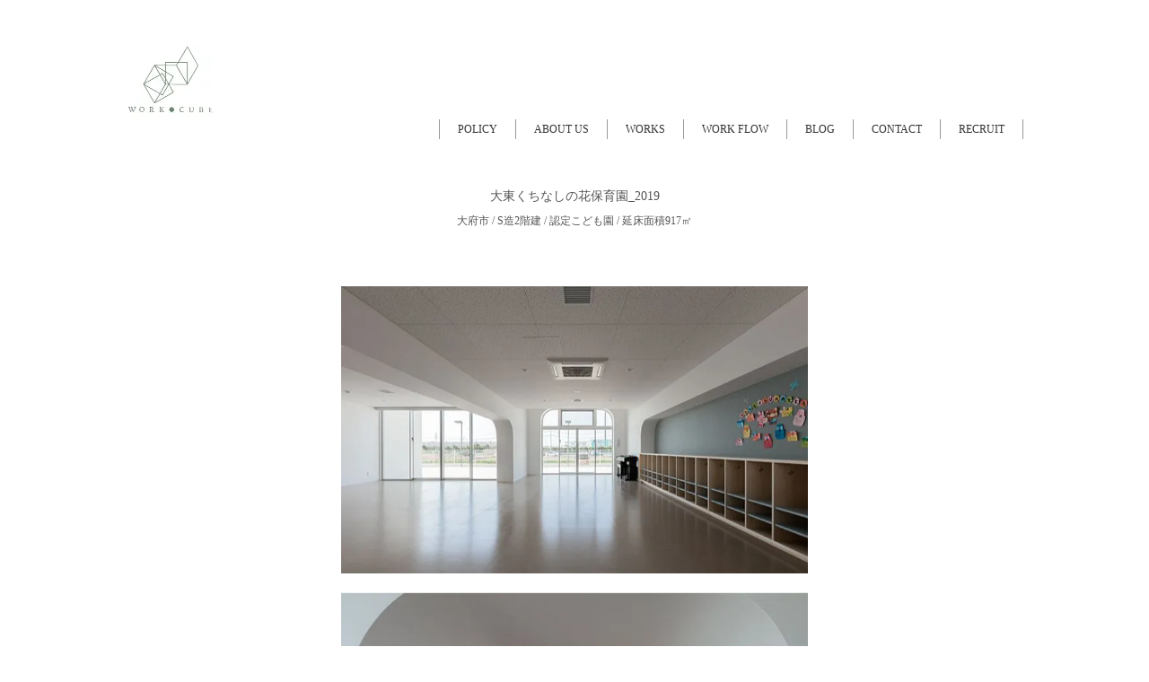

--- FILE ---
content_type: text/html
request_url: https://workcube.jp/works/pg40.html
body_size: 10299
content:
<!DOCTYPE html>
<html lang="ja-JP">
 <head> 
  <meta charset="UTF-8"> 
  <meta http-equiv="content-type" content="text/html; charset=UTF-8"> 
  <meta name="robots" content="index"> 
  <meta name="viewport" content="width=device-width, initial-scale=1"> 
  <meta name="description" content="ワークキューブは名古屋の設計事務所です。愛知、岐阜、三重を中心に活動しております。住宅、クリニック、店舗、ホテル、オフィス、リノベーション等、お気軽にご相談ください。"> 
  <meta property="og:title" content="2019_大東くちなしの花保育園 of WORKCUBE"> 
  <meta property="og:type" content="website"> 
  <meta property="og:image" content="http://www.workcube.jp/bdflashinfo/thumbnail-large.png"> 
  <meta property="og:url" content="http://www.workcube.jp/works/pg40.html"> 
  <meta property="og:site_name" content="WORKCUBE"> 
  <meta property="og:description" content="ワークキューブは名古屋の設計事務所です。愛知、岐阜、三重を中心に活動しております。住宅、クリニック、店舗、ホテル、オフィス、リノベーション等、お気軽にご相談ください。"> 
  <meta name="twitter:card" content="summary_large_image"> 
  <meta name="twitter:image" content="http://www.workcube.jp/bdflashinfo/thumbnail-large.png"> 
  <meta name="note:card" content="summary_large_image"> 
  <link rel="canonical" href="http://www.workcube.jp/works/pg40.html"> 
  <title>2019_大東くちなしの花保育園 of WORKCUBE</title> 
  <link rel="stylesheet" type="text/css" href="../_module/styles/bind.css?v=17.0.4" id="bind-css"> 
  <link rel="stylesheet" type="text/css" href="pg40.css?1744248668015c0100" id="page-css">    
  <link rel="stylesheet" type="text/css" href="../_csslinkbtn/btn-import.css?1716344602341" id="linkbtn-css"> 
 </head> 
 <body id="l-1" class="l-1 bd-webp" data-type="responsive" data-page-animation="none"> 
  <div id="page" class="bg-window "> 
   <div class="bg-document"> 
    <noscript> 
     <div id="js-off"> 
      <img src="../_module/images/noscript.gif" alt="Enable JavaScript in your browser. このウェブサイトはJavaScriptをオンにしてご覧下さい。"> 
     </div> 
    </noscript> 
    <div id="a-header" data-float="false" class="a-header   cssskin-_area_header"> 
     <header> 
      <div class="site_frame"> 
       <section> 
        <div id="bk1048" class="b-plain c-sp-space_normal c-sp-padding_normal cssskin-_block_header" data-bk-id="bk1048" data-shared="true" data-sharedname="_ヘッダ"> 
         <div class=" column -column1"> 
          <h1 class=" c-page_title c-left"> 
           <div class="c-img   "> 
            <a href="../" data-pid="86"> 
             <picture> 
              <source type="image/webp" srcset="../_src/1189/logo.webp?v=1716344602341"> 
              <img src="../_src/1189/logo.png?v=1716344602341" width="100" height="83" alt="" id="imgsrc1189_1" loading="lazy"> 
             </picture></a> 
           </div></h1> 
         </div> 
        </div> 
        <div id="bk1190" class="b-plain c-sp-space_normal c-sp-padding_normal cssskin-_block_header" data-bk-id="bk1190" data-shared="true" data-sharedname="_グローバルメニュー"> 
         <div class=" column -column1"> 
          <nav> 
           <div id="js-globalNavigation" data-slide-type="rightSlide" data-btn-position="rightTop_fixed"> 
            <div class=" -menu_right"> 
             <ul class="c-menu -menu_a menu-parts"> 
              <li class=" c-left"><span class=" d-small_font d-ming"><a href="../pg37.html" data-pid="87">POLICY</a></span></li> 
              <li class=" c-left"><span class=" d-small_font d-ming"><a href="../about.html" data-pid="88">ABOUT US</a></span></li> 
              <li class=" c-left"><span class=" d-small_font d-ming"><a href="../works.html" data-pid="89">WORKS</a></span></li> 
              <li class=" c-left"><span class=" d-small_font d-ming"><a href="../workflow.html" data-pid="90">WORK FLOW</a></span></li> 
              <li class=" c-left"><span class=" d-small_font d-ming"><a href="http://workcube.jugem.jp/">BLOG</a></span></li> 
              <li class=" c-left"><span class=" d-small_font d-ming"><a href="../contact.html" data-pid="91">CONTACT</a></span></li> 
              <li class=" c-left"><span class=" d-small_font d-ming"><a href="../recruit.html" data-pid="92">RECRUIT</a></span></li> 
             </ul> 
            </div> 
           </div> 
           <div id="spNavigationTrigger" class=" c-sp_navigation_btn"></div> 
          </nav> 
         </div> 
        </div> 
       </section> 
      </div> 
     </header> 
    </div> 
    <div id="a-billboard" class="a-billboard    cssskin-_area_billboard"> 
     <div class="site_frame"> 
      <section> 
       <div id="bk1049" class="b-plain c-space_normal c-sp-space_normal c-sp-padding_normal cssskin-_block_billboard" data-bk-id="bk1049"> 
        <div class=" column -column1"> 
         <div class=" c-body c-center"> 
          <span class=" d-ming">大東くちなしの花保育園_2019</span> 
         </div> 
         <div class=" c-body c-center"> 
          <span class=" d-small_font d-ming">大府市 / S造2階建 / 認定こども園 / 延床面積917㎡</span> 
         </div> 
        </div> 
       </div> 
      </section> 
     </div> 
    </div> 
    <main> 
     <div id="a-site_contents" class="a-site_contents  noskin"> 
      <article> 
       <div class="site_frame"> 
        <div class="g-column"> 
         <div id="a-main" class="a-main column -col12 "> 
          <section> 
           <div id="bk1050" class="b-plain c-space_normal c-sp-space_normal c-sp-padding_normal cssskin-_block_main" data-bk-id="bk1050"> 
            <div class=" g-column -col1 -sp-col1"> 
             <div class=" column -column1 -column-lasts"> 
              <div class=" c-body c-center"> 
               <div class="c-img   "> 
                <picture> 
                 <source type="image/webp" srcset="../_src/1382/08_img_1689.webp?v=1716344602341"> 
                 <img src="../_src/1382/08_img_1689.jpg?v=1716344602341" width="720" height="443" alt="" id="imgsrc1382_1" loading="lazy"> 
                </picture> 
               </div> 
              </div> 
             </div> 
             <div class=" column -column1 -column-lasts"> 
              <div class=" c-body c-center"> 
               <div class="c-img   "> 
                <picture> 
                 <source type="image/webp" srcset="../_src/1384/03_img_1712.webp?v=1716344602341"> 
                 <img src="../_src/1384/03_img_1712.jpg?v=1716344602341" width="720" height="474" alt="" id="imgsrc1384_1" loading="lazy"> 
                </picture> 
               </div> 
              </div> 
             </div> 
             <div class=" column -column1 -column-lasts"> 
              <div class=" c-body c-center"> 
               <div class="c-img   "> 
                <picture> 
                 <source type="image/webp" srcset="../_src/1386/11_img_1735.webp?v=1716344602341"> 
                 <img src="../_src/1386/11_img_1735.jpg?v=1716344602341" width="720" height="439" alt="" id="imgsrc1386_1" loading="lazy"> 
                </picture> 
               </div> 
              </div> 
             </div> 
             <div class=" column -column1 -column-lasts"> 
              <div class=" c-body c-center"> 
               <div class="c-img   "> 
                <picture> 
                 <source type="image/webp" srcset="../_src/1388/19_img_1774.webp?v=1716344602341"> 
                 <img src="../_src/1388/19_img_1774.jpg?v=1716344602341" width="720" height="539" alt="" id="imgsrc1388_1" loading="lazy"> 
                </picture> 
               </div> 
              </div> 
             </div> 
            </div> 
           </div> 
           <div id="bk1191" class="b-plain c-space_normal c-sp-space_normal c-sp-padding_normal cssskin-_block_main" data-bk-id="bk1191"> 
            <div class=" column -column1"> 
             <div class=" c-body c-center"> 
              <span class=" d-small_font d-ming">Photo:アーキフォトKATO</span> 
             </div> 
            </div> 
           </div> 
          </section> 
         </div> 
        </div> 
       </div> 
      </article> 
     </div> 
    </main> 
    <div id="a-footer" data-float="false" class="a-footer   cssskin-_area_footer"> 
     <footer> 
      <div class="site_frame"> 
       <div id="bk1053" class="b-plain c-space_normal c-sp-space_normal c-sp-padding_normal cssskin-_block_footer" data-bk-id="bk1053" data-shared="true" data-sharedname="_ページトップへ"> 
        <div class=" column -column1"> 
         <div class=" c-body c-right"> 
          <a href="#page" class="link-top js-link_scroller"><span>ページトップへ</span></a> 
         </div> 
        </div> 
       </div> 
       <div id="bk1192" class="b-both_diff -left_large -sp-single_column c-space_normal c-sp-space_normal c-sp-padding_normal cssskin-_block_footer" data-bk-id="bk1192" data-shared="true" data-sharedname="_フッタ"> 
        <div class=" g-column"> 
         <div class=" column -col8 -col_main"></div> 
         <div class=" column -col4 -col_sub"> 
          <div class="c-credit c-right">
            Copyright WORKCUBE. All Rights Reserved. 
          </div> 
         </div> 
        </div> 
       </div> 
      </div> 
     </footer> 
    </div> 
    <div id="w-top-left" class="w-base w-top w-left"> 
    </div> 
    <div id="w-top-right" class="w-base w-top w-right"> 
    </div> 
    <div id="w-middle-left" class="w-base w-middle w-left"> 
    </div> 
    <div id="w-middle-right" class="w-base w-middle w-right"> 
    </div> 
    <div id="w-bottom-left" class="w-base w-bottom w-left"> 
    </div> 
    <div id="w-bottom-right" class="w-base w-bottom w-right"> 
    </div> 
   </div> 
  </div> 
  <script src="../_module/lib/lib.js?v=17.0.4" defer></script> 
  <script src="../_module/scripts/bind.js?v=17.0.4" id="script-js" defer></script> 
  <!--[if lt IE 9]><script src="../_module/lib/html5shiv.min.js?v=17.0.4"></script><![endif]--> 
  <!-- custom_tags_start --> 
  <script defer type="text/javascript">
</script> 
  <!-- custom_tags_end -->  
 </body>
</html>

--- FILE ---
content_type: text/css
request_url: https://workcube.jp/works/pg40.css?1744248668015c0100
body_size: 11720
content:
#a-header,#a-ghost_header,#a-billboard,#a-site_contents,#a-footer{max-width:100%}@media only screen and (max-width:641px){.bd-no-webp #a-header{padding:0}.bd-webp #a-header{padding:0}.bd-no-webp #a-ghost_header{padding:0}.bd-webp #a-ghost_header{padding:0}.bd-no-webp #a-billboard{padding:0}.bd-webp #a-billboard{padding:0}.bd-no-webp #a-main{padding:0}.bd-webp #a-main{padding:0}.bd-no-webp #a-side-a{padding:0}.bd-webp #a-side-a{padding:0}.bd-no-webp #a-side-b{padding:0}.bd-webp #a-side-b{padding:0}.bd-no-webp #a-footer{padding:0}.bd-webp #a-footer{padding:0}}#bk1048>div{margin:0 auto;max-width:1200px}#bk1048>div{padding-left:100px;padding-top:50px;padding-right:100px;padding-bottom:0}#bk1049>div{margin:0 auto;max-width:1200px}#bk1049>div{padding-left:100px;padding-top:40px;padding-right:100px;padding-bottom:40px}#bk1050>div{margin:0 auto;max-width:720px}#bk1050>div{padding-left:100px;padding-top:0;padding-right:100px;padding-bottom:0}#bk1053>div{margin:0 auto;max-width:1200px}#bk1053>div{padding-left:100px;padding-top:0;padding-right:100px;padding-bottom:0}#bk1190>div{margin:0 auto;max-width:1200px}#bk1190>div{padding-left:100px;padding-top:0;padding-right:100px;padding-bottom:0}#bk1191>div{padding-left:100px;padding-top:0;padding-right:100px;padding-bottom:0}#bk1192>div{margin:0 auto;max-width:1200px}#bk1192>div{padding-left:100px;padding-top:40px;padding-right:100px;padding-bottom:40px}.a-header .b-plain>.column,.a-header .b-plain>.g-column,.a-header .b-both_diff>.column,.a-header .b-both_diff>.g-column,.a-header .b-headlines>.column,.a-header .b-headlines>.g-column,.a-header .b-album>.column,.a-header .b-album>.g-column,.a-header .b-tab>.column,.a-header .b-tab>.g-column,.a-header .b-accordion>.column,.a-header .b-accordion>.g-column,.a-header .b-megamenu>nav,.a-header .b-carousel>.column,.a-header .b-carousel>.g-column,.a-ghost_header .b-plain>.column,.a-ghost_header .b-plain>.g-column,.a-ghost_header .b-both_diff>.column,.a-ghost_header .b-both_diff>.g-column,.a-ghost_header .b-headlines>.column,.a-ghost_header .b-headlines>.g-column,.a-ghost_header .b-album>.column,.a-ghost_header .b-album>.g-column,.a-ghost_header .b-tab>.column,.a-ghost_header .b-tab>.g-column,.a-ghost_header .b-accordion>.column,.a-ghost_header .b-accordion>.g-column,.a-ghost_header .b-megamenu>nav,.a-ghost_header .b-carousel>.column,.a-ghost_header .b-carousel>.g-column,.a-billboard .b-plain>.column,.a-billboard .b-plain>.g-column,.a-billboard .b-both_diff>.column,.a-billboard .b-both_diff>.g-column,.a-billboard .b-headlines>.column,.a-billboard .b-headlines>.g-column,.a-billboard .b-album>.column,.a-billboard .b-album>.g-column,.a-billboard .b-tab>.column,.a-billboard .b-tab>.g-column,.a-billboard .b-accordion>.column,.a-billboard .b-accordion>.g-column,.a-billboard .b-megamenu>nav,.a-billboard .b-carousel>.column,.a-billboard .b-carousel>.g-column,.a-main .b-plain>.column,.a-main .b-plain>.g-column,.a-main .b-both_diff>.column,.a-main .b-both_diff>.g-column,.a-main .b-headlines>.column,.a-main .b-headlines>.g-column,.a-main .b-album>.column,.a-main .b-album>.g-column,.a-main .b-tab>.column,.a-main .b-tab>.g-column,.a-main .b-accordion>.column,.a-main .b-accordion>.g-column,.a-main .b-megamenu>nav,.a-main .b-carousel>.column,.a-main .b-carousel>.g-column,.a-side-a .b-plain>.column,.a-side-a .b-plain>.g-column,.a-side-a .b-both_diff>.column,.a-side-a .b-both_diff>.g-column,.a-side-a .b-headlines>.column,.a-side-a .b-headlines>.g-column,.a-side-a .b-album>.column,.a-side-a .b-album>.g-column,.a-side-a .b-tab>.column,.a-side-a .b-tab>.g-column,.a-side-a .b-accordion>.column,.a-side-a .b-accordion>.g-column,.a-side-a .b-megamenu>nav,.a-side-a .b-carousel>.column,.a-side-a .b-carousel>.g-column,.a-side-b .b-plain>.column,.a-side-b .b-plain>.g-column,.a-side-b .b-both_diff>.column,.a-side-b .b-both_diff>.g-column,.a-side-b .b-headlines>.column,.a-side-b .b-headlines>.g-column,.a-side-b .b-album>.column,.a-side-b .b-album>.g-column,.a-side-b .b-tab>.column,.a-side-b .b-tab>.g-column,.a-side-b .b-accordion>.column,.a-side-b .b-accordion>.g-column,.a-side-b .b-megamenu>nav,.a-side-b .b-carousel>.column,.a-side-b .b-carousel>.g-column,.a-footer .b-plain>.column,.a-footer .b-plain>.g-column,.a-footer .b-both_diff>.column,.a-footer .b-both_diff>.g-column,.a-footer .b-headlines>.column,.a-footer .b-headlines>.g-column,.a-footer .b-album>.column,.a-footer .b-album>.g-column,.a-footer .b-tab>.column,.a-footer .b-tab>.g-column,.a-footer .b-accordion>.column,.a-footer .b-accordion>.g-column,.a-footer .b-megamenu>nav,.a-footer .b-carousel>.column,.a-footer .b-carousel>.g-column{margin:0 auto;max-width:960px}@media only screen and (max-width:641px){.a-header .b-plain>.column,.a-header .b-plain>.g-column,.a-header .b-both_diff>.column,.a-header .b-both_diff>.g-column,.a-header .b-headlines>.column,.a-header .b-headlines>.g-column,.a-header .b-album>.column,.a-header .b-album>.g-column,.a-header .b-tab>.column,.a-header .b-tab>.g-column,.a-header .b-accordion>.column,.a-header .b-accordion>.g-column,.a-header .b-megamenu>nav,.a-header .b-carousel>.column,.a-header .b-carousel>.g-column,.a-ghost_header .b-plain>.column,.a-ghost_header .b-plain>.g-column,.a-ghost_header .b-both_diff>.column,.a-ghost_header .b-both_diff>.g-column,.a-ghost_header .b-headlines>.column,.a-ghost_header .b-headlines>.g-column,.a-ghost_header .b-album>.column,.a-ghost_header .b-album>.g-column,.a-ghost_header .b-tab>.column,.a-ghost_header .b-tab>.g-column,.a-ghost_header .b-accordion>.column,.a-ghost_header .b-accordion>.g-column,.a-ghost_header .b-megamenu>nav,.a-ghost_header .b-carousel>.column,.a-ghost_header .b-carousel>.g-column,.a-billboard .b-plain>.column,.a-billboard .b-plain>.g-column,.a-billboard .b-both_diff>.column,.a-billboard .b-both_diff>.g-column,.a-billboard .b-headlines>.column,.a-billboard .b-headlines>.g-column,.a-billboard .b-album>.column,.a-billboard .b-album>.g-column,.a-billboard .b-tab>.column,.a-billboard .b-tab>.g-column,.a-billboard .b-accordion>.column,.a-billboard .b-accordion>.g-column,.a-billboard .b-megamenu>nav,.a-billboard .b-carousel>.column,.a-billboard .b-carousel>.g-column,.a-main .b-plain>.column,.a-main .b-plain>.g-column,.a-main .b-both_diff>.column,.a-main .b-both_diff>.g-column,.a-main .b-headlines>.column,.a-main .b-headlines>.g-column,.a-main .b-album>.column,.a-main .b-album>.g-column,.a-main .b-tab>.column,.a-main .b-tab>.g-column,.a-main .b-accordion>.column,.a-main .b-accordion>.g-column,.a-main .b-megamenu>nav,.a-main .b-carousel>.column,.a-main .b-carousel>.g-column,.a-side-a .b-plain>.column,.a-side-a .b-plain>.g-column,.a-side-a .b-both_diff>.column,.a-side-a .b-both_diff>.g-column,.a-side-a .b-headlines>.column,.a-side-a .b-headlines>.g-column,.a-side-a .b-album>.column,.a-side-a .b-album>.g-column,.a-side-a .b-tab>.column,.a-side-a .b-tab>.g-column,.a-side-a .b-accordion>.column,.a-side-a .b-accordion>.g-column,.a-side-a .b-megamenu>nav,.a-side-a .b-carousel>.column,.a-side-a .b-carousel>.g-column,.a-side-b .b-plain>.column,.a-side-b .b-plain>.g-column,.a-side-b .b-both_diff>.column,.a-side-b .b-both_diff>.g-column,.a-side-b .b-headlines>.column,.a-side-b .b-headlines>.g-column,.a-side-b .b-album>.column,.a-side-b .b-album>.g-column,.a-side-b .b-tab>.column,.a-side-b .b-tab>.g-column,.a-side-b .b-accordion>.column,.a-side-b .b-accordion>.g-column,.a-side-b .b-megamenu>nav,.a-side-b .b-carousel>.column,.a-side-b .b-carousel>.g-column,.a-footer .b-plain>.column,.a-footer .b-plain>.g-column,.a-footer .b-both_diff>.column,.a-footer .b-both_diff>.g-column,.a-footer .b-headlines>.column,.a-footer .b-headlines>.g-column,.a-footer .b-album>.column,.a-footer .b-album>.g-column,.a-footer .b-tab>.column,.a-footer .b-tab>.g-column,.a-footer .b-accordion>.column,.a-footer .b-accordion>.g-column,.a-footer .b-megamenu>nav,.a-footer .b-carousel>.column,.a-footer .b-carousel>.g-column{margin:0 auto;max-width:100%}#bk1048.b-plain>.column,#bk1048.b-plain>.g-column,#bk1048.b-both_diff>.column,#bk1048.b-both_diff>.g-column,#bk1048.b-headlines>.column,#bk1048.b-headlines>.g-column,#bk1048.b-album>.column,#bk1048.b-album>.g-column,#bk1048.b-tab>.column,#bk1048.b-tab>.g-column,#bk1048.b-accordion>.column,#bk1048.b-accordion>.g-column,#bk1048>nav{margin:0 auto;max-width:1020%}#bk1048>div{padding-left:15px;padding-top:15px;padding-right:15px;padding-bottom:15px}#bk1049.b-plain>.column,#bk1049.b-plain>.g-column,#bk1049.b-both_diff>.column,#bk1049.b-both_diff>.g-column,#bk1049.b-headlines>.column,#bk1049.b-headlines>.g-column,#bk1049.b-album>.column,#bk1049.b-album>.g-column,#bk1049.b-tab>.column,#bk1049.b-tab>.g-column,#bk1049.b-accordion>.column,#bk1049.b-accordion>.g-column{margin:0 auto;max-width:100%}#bk1049>div{padding-left:15px;padding-top:15px;padding-right:15px;padding-bottom:15px}#bk1050.b-plain>.column,#bk1050.b-plain>.g-column,#bk1050.b-both_diff>.column,#bk1050.b-both_diff>.g-column,#bk1050.b-headlines>.column,#bk1050.b-headlines>.g-column,#bk1050.b-album>.column,#bk1050.b-album>.g-column,#bk1050.b-tab>.column,#bk1050.b-tab>.g-column,#bk1050.b-accordion>.column,#bk1050.b-accordion>.g-column{margin:0 auto;max-width:100%}#bk1050>div{padding-left:15px;padding-top:15px;padding-right:15px;padding-bottom:15px}#bk1051.b-plain>.column,#bk1051.b-plain>.g-column,#bk1051.b-both_diff>.column,#bk1051.b-both_diff>.g-column,#bk1051.b-headlines>.column,#bk1051.b-headlines>.g-column,#bk1051.b-album>.column,#bk1051.b-album>.g-column,#bk1051.b-tab>.column,#bk1051.b-tab>.g-column,#bk1051.b-accordion>.column,#bk1051.b-accordion>.g-column{margin:0 auto;max-width:100%}#bk1052.b-plain>.column,#bk1052.b-plain>.g-column,#bk1052.b-both_diff>.column,#bk1052.b-both_diff>.g-column,#bk1052.b-headlines>.column,#bk1052.b-headlines>.g-column,#bk1052.b-album>.column,#bk1052.b-album>.g-column,#bk1052.b-tab>.column,#bk1052.b-tab>.g-column,#bk1052.b-accordion>.column,#bk1052.b-accordion>.g-column{margin:0 auto;max-width:100%}#bk1053.b-plain>.column,#bk1053.b-plain>.g-column,#bk1053.b-both_diff>.column,#bk1053.b-both_diff>.g-column,#bk1053.b-headlines>.column,#bk1053.b-headlines>.g-column,#bk1053.b-album>.column,#bk1053.b-album>.g-column,#bk1053.b-tab>.column,#bk1053.b-tab>.g-column,#bk1053.b-accordion>.column,#bk1053.b-accordion>.g-column,#bk1053>nav{margin:0 auto;max-width:1020%}#bk1053>div{padding-left:15px;padding-top:15px;padding-right:15px;padding-bottom:15px}#bk1190.b-plain>.column,#bk1190.b-plain>.g-column,#bk1190.b-both_diff>.column,#bk1190.b-both_diff>.g-column,#bk1190.b-headlines>.column,#bk1190.b-headlines>.g-column,#bk1190.b-album>.column,#bk1190.b-album>.g-column,#bk1190.b-tab>.column,#bk1190.b-tab>.g-column,#bk1190.b-accordion>.column,#bk1190.b-accordion>.g-column,#bk1190>nav{margin:0 auto;max-width:1020%}#bk1190>div{padding-left:15px;padding-top:15px;padding-right:15px;padding-bottom:15px}#bk1191.b-plain>.column,#bk1191.b-plain>.g-column,#bk1191.b-both_diff>.column,#bk1191.b-both_diff>.g-column,#bk1191.b-headlines>.column,#bk1191.b-headlines>.g-column,#bk1191.b-album>.column,#bk1191.b-album>.g-column,#bk1191.b-tab>.column,#bk1191.b-tab>.g-column,#bk1191.b-accordion>.column,#bk1191.b-accordion>.g-column{margin:0 auto;max-width:100%}#bk1191>div{padding-left:15px;padding-top:15px;padding-right:15px;padding-bottom:15px}#bk1192.b-plain>.column,#bk1192.b-plain>.g-column,#bk1192.b-both_diff>.column,#bk1192.b-both_diff>.g-column,#bk1192.b-headlines>.column,#bk1192.b-headlines>.g-column,#bk1192.b-album>.column,#bk1192.b-album>.g-column,#bk1192.b-tab>.column,#bk1192.b-tab>.g-column,#bk1192.b-accordion>.column,#bk1192.b-accordion>.g-column{margin:0 auto;max-width:100%}#bk1192>div{padding-left:15px;padding-top:15px;padding-right:15px;padding-bottom:15px}}
